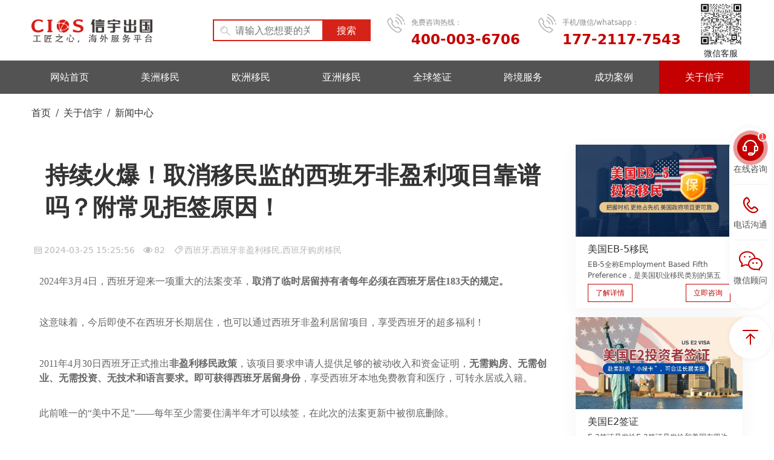

--- FILE ---
content_type: text/html; charset=utf-8
request_url: http://www.civisa.cn/news/370.html
body_size: 12317
content:
<!DOCTYPE html PUBLIC "-//W3C//DTD XHTML 1.0 Transitional//EN" "http://www.w3.org/TR/xhtml1/DTD/xhtml1-transitional.dtd">
<html xmlns="http://www.w3.org/1999/xhtml">
<head>
<meta http-equiv="Content-Type" content="text/html; charset=utf-8" />
<title>持续火爆！取消移民监的西班牙非盈利项目靠谱吗？附常见拒签原因！-美国E2,旅游签证,商务签证,公证认证服务,护照更新,中国绿卡,中国永居,投资移民,签证办理,全球签证,签证代办,外国人来华-信宇出国</title>
<meta name="keywords" content="美国E2,旅游签证,商务签证,公证认证服务,护照更新,中国绿卡,中国永居,投资移民,签证办理,全球签证,签证代办,外国人来华">
<meta name="description" content="2024年3月4日，西班牙迎来一项重大的法案变革，取消了临时居留持有者每年必须在西班牙居住183天的规定。这意味着，今后即使不在西班牙长期居住，也可以通过西班牙非盈利居留项目，享受西班牙的超多福利！2011年4月30日西班牙正式推出非盈利移民政策，该项目要求申请人提供足够的被动收入和资金证明，无需购房、无需创业、无">
<link href="/skin/style/bootstrap.css" rel="stylesheet" type="text/css" />
<link href="/skin/style/public.css" rel="stylesheet" type="text/css" />
<link href="/skin/style/news.css" rel="stylesheet" type="text/css" />
<script type="text/javascript" src="/skin/js/jquery-1.8.3.min.js"></script>
</head>
<body>
<header class="header clearfix">
  <!--head-->
  <div class="head">
    <div class="container layer">
      <div class="row">
        <div class="col-3 logo">
          <a href="/"><img src="/static/images/logo.png" alt="信宇出国"></a>
        </div>
        <div class="col-3">
          <div class="search">
            <form action="/search/"  method="get">
            <div class="search-wrap">
            <input class="keyWord" type="text" name="keyword" placeholder="请输入您想要的关键词" value="">
            </div>
            <input type="submit" class="submit sub-btn mod_search_btn" value="搜索">
            </form>
          </div>
        </div>
        <div class="col-5 phone">
          <div class="row">
            <div class="col telephone"> <span>免费咨询热线：</span>
              <p>400-003-6706</p>
            </div>
            <div class="col telephone"> <span>手机/微信/whatsapp：</span>
              <p>177-2117-7543</p>
            </div>
          </div>
        </div>
        
        
        <div class="col-1 right">
          <img class="head-er" src="/skin/images/wxkf.jpg" alt="">
          <p>微信客服</p>
        </div>
      </div>
    </div>
  </div>
  <!--nav-->
  <div class="nav">
    <div class="container">
      <ul class="navigator row">
        <li class="col ">
          <a href="/">网站首页</a></li>
          
        
        <li class="col link136 ">
          <a href="/america/">美洲移民</a>
          <div class="nav1">
          
            <div class="container">
              <ul class="row">
              
                <li class="col-5 menu">
                  <div class="sub-title">美国</div>
                  <ul class="sub-group">


                    
                    <li>
                      
                      <a href= "/america/US/29.html" class="hot">美国EB-5移民<img src="/skin/images/hot.gif"></a>
                      
                    </li>
                    
                    <li>
                      
                      <a href= "/america/US/156.html" class="hot">美国E2签证<img src="/skin/images/hot.gif"></a>
                      
                    </li>
                    

                  </ul>
                </li>
              
                <li class="col-5 menu">
                  <div class="sub-title">加拿大</div>
                  <ul class="sub-group">


                    
                    <li>
                      
                      <a href= "/america/Canada/34.html" class="hot">加拿大联邦自雇项目<img src="/skin/images/hot.gif"></a>
                      
                    </li>
                    
                    <li>
                      
                      <a href= "/america/Canada/197.html" class="hot">加拿大联邦创业移民（SUV）<img src="/skin/images/hot.gif"></a>
                      
                    </li>
                    
                    <li>
                      
                      <a href= "/america/Canada/35.html">加拿大大西洋雇主担保项目</a>
                      
                    </li>
                    

                  </ul>
                </li>
              
                <li class="col-5 menu">
                  <div class="sub-title">安提瓜</div>
                  <ul class="sub-group">


                    
                    <li>
                      
                      <a href= "/america/antigua/199.html">安提瓜投资入籍</a>
                      
                    </li>
                    

                  </ul>
                </li>
              
                <li class="col-5 menu">
                  <div class="sub-title">多米尼克</div>
                  <ul class="sub-group">


                    
                    <li>
                      
                      <a href= "/america/dominica/201.html">多米尼克投资入籍</a>
                      
                    </li>
                    

                  </ul>
                </li>
              
                <li class="col-5 menu">
                  <div class="sub-title">圣卢西亚</div>
                  <ul class="sub-group">


                    
                    <li>
                      
                      <a href= "/america/Lucia/202.html" class="hot">圣卢西亚投资入籍<img src="/skin/images/hot.gif"></a>
                      
                    </li>
                    

                  </ul>
                </li>
              
                <li class="col-5 menu">
                  <div class="sub-title">格林纳达</div>
                  <ul class="sub-group">


                    
                    <li>
                      
                      <a href= "/america/Grenada/203.html">格林纳达投资入籍</a>
                      
                    </li>
                    

                  </ul>
                </li>
                
              </ul>
              
            </div>  
             
          </div>
        </li>
        
        <li class="col link125 ">
          <a href="/european/">欧洲移民</a>
          <div class="nav1">
          
            <div class="container">
              <ul class="row">
              
                <li class="col-5 menu">
                  <div class="sub-title">希腊</div>
                  <ul class="sub-group">


                    
                    <li>
                      
                      <a href= "/european/Greece/39.html">希腊投资移民（购房）</a>
                      
                    </li>
                    

                  </ul>
                </li>
              
                <li class="col-5 menu">
                  <div class="sub-title">马耳他</div>
                  <ul class="sub-group">


                    
                    <li>
                      
                      <a href= "/european/Malta/41.html">马耳他永居项目</a>
                      
                    </li>
                    

                  </ul>
                </li>
              
                <li class="col-5 menu">
                  <div class="sub-title">西班牙</div>
                  <ul class="sub-group">


                    
                    <li>
                      
                      <a href= "/european/Spain/198.html" class="hot">西班牙购房移民<img src="/skin/images/hot.gif"></a>
                      
                    </li>
                    
                    <li>
                      
                      <a href= "/european/Spain/42.html">西班牙非盈利移民</a>
                      
                    </li>
                    

                  </ul>
                </li>
              
                <li class="col-5 menu">
                  <div class="sub-title">土耳其</div>
                  <ul class="sub-group">


                    
                    <li>
                      
                      <a href= "/european/Turkey/205.html" class="hot">土耳其投资移民<img src="/skin/images/hot.gif"></a>
                      
                    </li>
                    

                  </ul>
                </li>
                
              </ul>
              
            </div>  
             
          </div>
        </li>
        
        <li class="col link126 ">
          <a href="/asia/">亚洲移民</a>
          <div class="nav1">
          
            <div class="container">
              <ul class="row">
              
                <li class="col-5 menu">
                  <div class="sub-title">中国</div>
                  <ul class="sub-group">


                    
                    <li>
                      
                      <a href= "/Asia/China/206.html" class="hot">香港优秀人才入境计划<img src="/skin/images/hot.gif"></a>
                      
                    </li>
                    

                  </ul>
                </li>
              
                <li class="col-5 menu">
                  <div class="sub-title">新加坡</div>
                  <ul class="sub-group">


                    
                    <li>
                      
                      <a href= "/Asia/Singapore/238.html">新加坡自雇EP</a>
                      
                    </li>
                    

                  </ul>
                </li>
              
                <li class="col-5 menu">
                  <div class="sub-title">泰国</div>
                  <ul class="sub-group">


                    
                    <li>
                      
                      <a href= "/Asia/Thailand/252.html">泰国精英签证</a>
                      
                    </li>
                    

                  </ul>
                </li>
              
                <li class="col-5 menu">
                  <div class="sub-title">菲律宾</div>
                  <ul class="sub-group">


                    
                    <li>
                      
                      <a href= "/Asia/Philippines/194.html">菲律宾退休居民签证SRRV</a>
                      
                    </li>
                    

                  </ul>
                </li>
                
              </ul>
              
            </div>  
             
          </div>
        </li>
        
        
        
        <li class="col link5 ">
          <a href="/visa/">全球签证</a>
          <div class="nav1">
          
            <div class="container">
              <ul class="row">
              
                <li class="col-5 menu">
                  <div class="sub-title">美洲地区签证</div>
                  <ul class="sub-group">
                    
                    <li><a href="/visa/America/">美国</a></li>
                    
                    <li><a href="/visa/Canada/">加拿大</a></li>
                    
                    
                  </ul>
                </li>
              
                <li class="col-5 menu">
                  <div class="sub-title">欧洲地区签证</div>
                  <ul class="sub-group">
                    
                    <li><a href="/visa/France/">法国</a></li>
                    
                    <li><a href="/visa/UK/">英国</a></li>
                    
                    <li><a href="/visa/Spain/">西班牙</a></li>
                    
                    <li><a href="/visa/Greece/">希腊</a></li>
                    
                    <li><a href="/visa/Sweden/">瑞典</a></li>
                    
                    <li><a href="/visa/Switzerland/">瑞士</a></li>
                    
                    <li><a href="/visa/Turkiye/">土耳其</a></li>
                    
                    <li><a href="/visa/Italy/">意大利</a></li>
                    
                    <li><a href="/visa/Germay/">德国</a></li>
                    
                    
                  </ul>
                </li>
              
                <li class="col-5 menu">
                  <div class="sub-title">亚洲地区签证</div>
                  <ul class="sub-group">
                    
                    <li><a href="/visa/Japan/">日本</a></li>
                    
                    <li><a href="/visa/Korea/">韩国</a></li>
                    
                    <li><a href="/visa/Vietnam/">越南</a></li>
                    
                    
                  </ul>
                </li>
              
                <li class="col-5 menu">
                  <div class="sub-title">大洋洲地区签证</div>
                  <ul class="sub-group">
                    
                    <li><a href="/visa/Australia/">澳大利亚</a></li>
                    
                    <li><a href="/visa/NewZealand/">新西兰</a></li>
                    
                    
                  </ul>
                </li>
                
              </ul>
              
            </div>  
             
          </div>
        </li>
        
        <li class="col link8 ">
          <a href="/other/">跨境服务</a>
          <div class="nav1">
          
            <div class="container">
              <ul class="row">
              
                <li class="col-5 menu">
                  <div class="sub-title">护照更新</div>
                  <ul class="sub-group">
                    
                    
                    
                    <li>
                      
                      <a href= "/other/update/49.html">格林纳达护照更新</a>
                      
                    </li>
                    
                    <li>
                      
                      <a href= "/other/update/100.html">瓦努阿图护照更新</a>
                      
                    </li>
                    
                    
                  </ul>
                </li>
              
                <li class="col-5 menu">
                  <div class="sub-title">中国签证</div>
                  <ul class="sub-group">
                    
                    
                    
                    <li>
                      
                      <a href= "/other/qita/119.html">中国永久居留</a>
                      
                    </li>
                    
                    
                  </ul>
                </li>
              
                <li class="col-5 menu">
                  <div class="sub-title">认证服务</div>
                  <ul class="sub-group">
                    
                    
                    
                    <li>
                      
                      <a href= "/other/renzheng/103.html">海牙认证</a>
                      
                    </li>
                    
                    <li>
                      
                      <a href= "/other/renzheng/117.html">美国FBI无罪记录证明</a>
                      
                    </li>
                    
                    <li>
                      
                      <a href= "/other/renzheng/101.html">WES认证</a>
                      
                    </li>
                    
                    <li>
                      
                      <a href= "/other/renzheng/180.html">中国无犯罪记录证明</a>
                      
                    </li>
                    
                    <li>
                      
                      <a href= "/other/renzheng/178.html">多国无犯罪记录证明</a>
                      
                    </li>
                    
                    
                  </ul>
                </li>
                
              </ul>
              
            </div>  
             
          </div>
        </li>
        
        <li class="col link111 ">
          <a href="/case/">成功案例</a>
          <div class="nav1">
          
            <div class="container">
              <ul class="row">
                
              </ul>
              
            </div>  
             
          </div>
        </li>
        
        <li class="col link1  active">
          <a href="/aboutus/">关于信宇</a>
          <div class="nav1">
          
            <ul>
              
              <li class="col-5 menu">
                <a href="/about/">公司介绍</a>
              </li>
              
              <li class="col-5 menu">
                <a href="/news/">新闻中心</a>
              </li>
                         
            </ul>
             
          </div>
        </li>
        

      </ul>

    </div>
  </div>
</header>

<nav aria-label="breadcrumb">
  <div class="container">
  <ol class="breadcrumb">
    <li class="breadcrumb-item"><a href="/">首页</a></li><li class="breadcrumb-item"><a href="/aboutus/">关于信宇</a></li><li class="breadcrumb-item"><a href="/news/">新闻中心</a></li>
  </ol>
  </div>
</nav>



<div class="content">
<div class="container clearfix">
  <div class="row">
    <div class="col-9 content">
      <div class="news-title"> 
        <h2>持续火爆！取消移民监的西班牙非盈利项目靠谱吗？附常见拒签原因！</h2>
        <p class="meta">
        <time class="time"><i class="iconfont time"></i>2024-03-25 15:25:56</time>
        <span class="views"><i class="iconfont views"></i>82</span>
        <span class="comment"><i class="iconfont comment"></i>西班牙,西班牙非盈利移民,西班牙购房移民</span>
      </p>
      </div>
      <div class="news-content leftbox"><p style="box-sizing: border-box; margin-top: 10px; margin-bottom: 10px; padding: 0px; line-height: 1.5; font-size: 16px !important;">2024年3月4日，西班牙迎来一项重大的法案变革，<span style="box-sizing: border-box; font-weight: bolder; margin: 0px; padding: 0px;">取消了临时居留持有者每年必须在西班牙居住183天的规定。</span></p><p style="box-sizing: border-box; margin-top: 10px; margin-bottom: 10px; padding: 0px; line-height: 1.5; font-size: 16px !important;"><br style="box-sizing: border-box; padding: 0px; margin: 0px;"/></p><p style="box-sizing: border-box; margin-top: 10px; margin-bottom: 10px; padding: 0px; line-height: 1.5; font-size: 16px !important;">这意味着，今后即使不在西班牙长期居住，也可以通过西班牙非盈利居留项目，享受西班牙的超多福利！</p><p style="box-sizing: border-box; margin-top: 10px; margin-bottom: 10px; padding: 0px; line-height: 1.5; font-size: 16px !important;"><br style="box-sizing: border-box; padding: 0px; margin: 0px;"/></p><p style="box-sizing: border-box; margin-top: 10px; margin-bottom: 10px; padding: 0px; line-height: 1.5; font-size: 16px !important;">2011年4月30日西班牙正式推出<span style="box-sizing: border-box; font-weight: bolder; margin: 0px; padding: 0px;">非盈利移民政策</span>，该项目要求申请人提供足够的被动收入和资金证明，<span style="box-sizing: border-box; font-weight: bolder; margin: 0px; padding: 0px;">无需购房、无需创业、无需投资、无技术和语言要求。即可获得西班牙居留身份</span>，享受西班牙本地免费教育和医疗，可转永居或入籍。</p><p style="box-sizing: border-box; margin-top: 10px; margin-bottom: 10px; padding: 0px; line-height: 1.5; font-size: 16px !important;"><br style="box-sizing: border-box; padding: 0px; margin: 0px;"/>此前唯一的“美中不足”——每年至少需要住满半年才可以续签，在此次的法案更新中被彻底删除。</p><p style="box-sizing: border-box; margin-top: 10px; margin-bottom: 10px; padding: 0px; line-height: 1.5; font-size: 16px !important;"><br style="box-sizing: border-box; padding: 0px; margin: 0px;"/></p><p data-we-empty-p="" style="box-sizing: border-box; margin-top: 10px; margin-bottom: 10px; padding: 0px; line-height: 1.5; text-align: center; font-size: 16px !important;"><img src="https://yixiaoer-img.oss-cn-shanghai.aliyuncs.com/20240325/be940ba2-8516-40e1-90fc-ed3966be60f5.jpg" img-data="{&quot;format&quot;:&quot;jpeg&quot;,&quot;size&quot;:202761,&quot;width&quot;:978,&quot;height&quot;:897,&quot;space&quot;:&quot;srgb&quot;,&quot;channels&quot;:3,&quot;depth&quot;:&quot;uchar&quot;,&quot;density&quot;:72,&quot;chromaSubsampling&quot;:&quot;4:2:0&quot;,&quot;isProgressive&quot;:false,&quot;hasProfile&quot;:false,&quot;hasAlpha&quot;:false}" style="box-sizing: border-box; vertical-align: middle; border-style: none; padding: 0px; cursor: pointer; margin: 6px 0px !important;"/></p><p style="box-sizing: border-box; margin-top: 10px; margin-bottom: 10px; padding: 0px; line-height: 1.5; font-size: 16px !important;"><br style="box-sizing: border-box; padding: 0px; margin: 0px;"/></p><p style="box-sizing: border-box; margin-top: 10px; margin-bottom: 10px; padding: 0px; line-height: 1.5; font-size: 16px !important;">新法案公布后，西班牙非盈利搜索热度迅速上升。与欧洲其他同类移民项目比，西班牙非盈利不买房、不投资，就可以在西班牙生活、学习和居住，享受当地一流的医疗、教育资源，畅行欧洲申根29国，未来还可转永居或入籍。</p><p style="box-sizing: border-box; margin-top: 10px; margin-bottom: 10px; padding: 0px; line-height: 1.5; font-size: 16px !important;"><br style="box-sizing: border-box; padding: 0px; margin: 0px;"/></p><p style="box-sizing: border-box; margin-top: 10px; margin-bottom: 10px; padding: 0px; line-height: 1.5; text-align: center; font-size: 16px !important;"><span style="box-sizing: border-box; font-weight: bolder; margin: 0px; padding: 0px;">西班牙非盈利居留</span></p><p style="box-sizing: border-box; margin-top: 10px; margin-bottom: 10px; padding: 0px; line-height: 1.5; font-size: 16px !important;"><br style="box-sizing: border-box; padding: 0px; margin: 0px;"/></p><p data-we-empty-p="" style="box-sizing: border-box; margin-top: 10px; margin-bottom: 10px; padding: 0px; line-height: 1.5; font-size: 16px !important;"><span style="box-sizing: border-box; font-weight: bolder; margin: 0px; padding: 0px;">申请条件：</span></p><p style="box-sizing: border-box; margin-top: 10px; margin-bottom: 10px; padding: 0px; line-height: 1.5; font-size: 16px !important;"><span style="box-sizing: border-box; font-weight: bolder; margin: 0px; padding: 0px;"></span></p><ul style="list-style-type: none;" class=" list-paddingleft-2"><li><p style="box-sizing: border-box; margin-top: 10px; margin-bottom: 10px; padding: 0px; line-height: 1.5; font-size: 16px !important;"><span style="box-sizing: border-box; font-weight: bolder; margin: 0px; padding: 0px;">在西班牙拥有固定居所（购买或租赁）；&nbsp;</span></p></li><li><p style="box-sizing: border-box; margin-top: 10px; margin-bottom: 10px; padding: 0px; line-height: 1.5; font-size: 16px !important;"><span style="box-sizing: border-box; font-weight: bolder; margin: 0px; padding: 0px;">近5年无犯罪记录；&nbsp;</span></p></li><li><p style="box-sizing: border-box; margin-top: 10px; margin-bottom: 10px; padding: 0px; line-height: 1.5; font-size: 16px !important;"><span style="box-sizing: border-box; font-weight: bolder; margin: 0px; padding: 0px;">健康体检证明；&nbsp;</span></p></li><li><p style="box-sizing: border-box; margin-top: 10px; margin-bottom: 10px; padding: 0px; line-height: 1.5; font-size: 16px !important;"><span style="box-sizing: border-box; font-weight: bolder; margin: 0px; padding: 0px;">购买西班牙医疗保险；</span></p></li><li><p style="box-sizing: border-box; margin-top: 10px; margin-bottom: 10px; padding: 0px; line-height: 1.5; font-size: 16px !important;"><span style="box-sizing: border-box; font-weight: bolder; margin: 0px; padding: 0px;">有可以证明收入来源的支持材料；</span></p></li><li><p style="box-sizing: border-box; margin-top: 10px; margin-bottom: 10px; padding: 0px; line-height: 1.5; font-size: 16px !important;"><span style="box-sizing: border-box; font-weight: bolder; margin: 0px; padding: 0px;">在国内银行账户活期余额保持80-100万元；</span></p></li></ul><p style="box-sizing: border-box; margin-top: 10px; margin-bottom: 10px; padding: 0px; line-height: 1.5; font-size: 16px !important;"><br style="box-sizing: border-box; padding: 0px; margin: 0px;"/></p><p data-we-empty-p="" style="box-sizing: border-box; margin-top: 10px; margin-bottom: 10px; padding: 0px; line-height: 1.5; font-size: 16px !important;"><span style="box-sizing: border-box; font-weight: bolder; margin: 0px; padding: 0px;">项目优势：</span></p><p style="box-sizing: border-box; margin-top: 10px; margin-bottom: 10px; padding: 0px; line-height: 1.5; font-size: 16px !important;"><span style="box-sizing: border-box; font-weight: bolder; margin: 0px; padding: 0px;">● 性价比高</span></p><p style="box-sizing: border-box; margin-top: 10px; margin-bottom: 10px; padding: 0px; line-height: 1.5; font-size: 16px !important;">无需购房、无需大额投资、无需语言、无商业背景，只需证明拥有足够的经济资源来维持在西班牙的生活。</p><p style="box-sizing: border-box; margin-top: 10px; margin-bottom: 10px; padding: 0px; line-height: 1.5; font-size: 16px !important;"><br style="box-sizing: border-box; padding: 0px; margin: 0px;"/></p><p style="box-sizing: border-box; margin-top: 10px; margin-bottom: 10px; padding: 0px; line-height: 1.5; font-size: 16px !important;"><span style="box-sizing: border-box; font-weight: bolder; margin: 0px; padding: 0px;">● 无移民监</span></p><p style="box-sizing: border-box; margin-top: 10px; margin-bottom: 10px; padding: 0px; line-height: 1.5; font-size: 16px !important;">西班牙取消了非盈利移民每年必须居住183天的规定，申请人可以更灵活地安排在西班牙或其他国家的居住时间。</p><p style="box-sizing: border-box; margin-top: 10px; margin-bottom: 10px; padding: 0px; line-height: 1.5; font-size: 16px !important;"><br style="box-sizing: border-box; padding: 0px; margin: 0px;"/></p><p style="box-sizing: border-box; margin-top: 10px; margin-bottom: 10px; padding: 0px; line-height: 1.5; font-size: 16px !important;"><span style="box-sizing: border-box; font-weight: bolder; margin: 0px; padding: 0px;">● 办理快捷</span></p><p style="box-sizing: border-box; margin-top: 10px; margin-bottom: 10px; padding: 0px; line-height: 1.5; font-size: 16px !important;">办理周期快速，整个办理流程只需3-6个月。</p><p style="box-sizing: border-box; margin-top: 10px; margin-bottom: 10px; padding: 0px; line-height: 1.5; font-size: 16px !important;"><br style="box-sizing: border-box; padding: 0px; margin: 0px;"/></p><p style="box-sizing: border-box; margin-top: 10px; margin-bottom: 10px; padding: 0px; line-height: 1.5; font-size: 16px !important;"><span style="box-sizing: border-box; font-weight: bolder; margin: 0px; padding: 0px;">● 环境好 福利高</span></p><p style="box-sizing: border-box; margin-top: 10px; margin-bottom: 10px; padding: 0px; line-height: 1.5; font-size: 16px !important;">一年接近300天的大晴天，气候宜人，全年气温介于18-26度，空气质量优，获得西班牙非盈利签证的申请人可以畅游申根国家，享受医疗、养老、教育等多重福利，子女可以接受免费或低成本的公立教育，体验更优质的私校资源。</p><p style="box-sizing: border-box; margin-top: 10px; margin-bottom: 10px; padding: 0px; line-height: 1.5; font-size: 16px !important;"><br style="box-sizing: border-box; padding: 0px; margin: 0px;"/></p><p style="box-sizing: border-box; margin-top: 10px; margin-bottom: 10px; padding: 0px; line-height: 1.5; font-size: 16px !important;"><span style="box-sizing: border-box; font-weight: bolder; margin: 0px; padding: 0px;">● 通行便利</span></p><p style="box-sizing: border-box; margin-top: 10px; margin-bottom: 10px; padding: 0px; line-height: 1.5; font-size: 16px !important;">可携带家属，有了身份可自由出入29个申根国。</p><p style="box-sizing: border-box; margin-top: 10px; margin-bottom: 10px; padding: 0px; line-height: 1.5; font-size: 16px !important;"><br style="box-sizing: border-box; padding: 0px; margin: 0px;"/></p><p data-we-empty-p="" style="box-sizing: border-box; margin-top: 10px; margin-bottom: 10px; padding: 0px; line-height: 1.5; font-size: 16px !important;"><span style="box-sizing: border-box; font-weight: bolder; margin: 0px; padding: 0px;">适合人群：</span></p><p style="box-sizing: border-box; margin-top: 10px; margin-bottom: 10px; padding: 0px; line-height: 1.5; font-size: 16px !important;"><br style="box-sizing: border-box; padding: 0px; margin: 0px;"/></p><p style="box-sizing: border-box; margin-top: 10px; margin-bottom: 10px; padding: 0px; line-height: 1.5; font-size: 16px !important;"><span style="box-sizing: border-box; font-weight: bolder; margin: 0px; padding: 0px;">● 退休人士：</span>退休金可观，想找个环境更好的地方养老，西班牙医疗水平在世界前列，医护人员服务好，质量高，可享受免费私立医疗待遇。<br style="box-sizing: border-box; padding: 0px; margin: 0px;"/></p><p style="box-sizing: border-box; margin-top: 10px; margin-bottom: 10px; padding: 0px; line-height: 1.5; font-size: 16px !important;"><br style="box-sizing: border-box; padding: 0px; margin: 0px;"/></p><p style="box-sizing: border-box; margin-top: 10px; margin-bottom: 10px; padding: 0px; line-height: 1.5; font-size: 16px !important;"><span style="box-sizing: border-box; font-weight: bolder; margin: 0px; padding: 0px;">●&nbsp;陪读家长：</span>希望孩子远离应试教育压力，接受国际化教育的家长们。西班牙6-16岁孩子免费享受公立教育，百强大学众多，学费大幅低于美国同等大学。</p><p style="box-sizing: border-box; margin-top: 10px; margin-bottom: 10px; padding: 0px; line-height: 1.5; font-size: 16px !important;"><br style="box-sizing: border-box; padding: 0px; margin: 0px;"/></p><p style="box-sizing: border-box; margin-top: 10px; margin-bottom: 10px; padding: 0px; line-height: 1.5; font-size: 16px !important;"><span style="box-sizing: border-box; font-weight: bolder; margin: 0px; padding: 0px;">● 有通行需求的商旅人士：</span>长期频繁往返中欧之间的商务人士，可免签29个申根国家。</p><p style="box-sizing: border-box; margin-top: 10px; margin-bottom: 10px; padding: 0px; line-height: 1.5; font-size: 16px !important;"><br style="box-sizing: border-box; padding: 0px; margin: 0px;"/></p><p style="box-sizing: border-box; margin-top: 10px; margin-bottom: 10px; padding: 0px; line-height: 1.5; font-size: 16px !important;"><span style="box-sizing: border-box; font-weight: bolder; margin: 0px; padding: 0px;">● 想低成本移居躺平人群：</span>想换个地方躺平，有足够的躺平收入，想要简单快速移民或定居到西班牙或欧洲，追求美好生活。</p><p style="box-sizing: border-box; margin-top: 10px; margin-bottom: 10px; padding: 0px; line-height: 1.5; font-size: 16px !important;"><br style="box-sizing: border-box; padding: 0px; margin: 0px;"/></p><p data-we-empty-p="" style="box-sizing: border-box; margin-top: 10px; margin-bottom: 10px; padding: 0px; line-height: 1.5; text-align: center; font-size: 16px !important;"><span style="box-sizing: border-box; font-weight: bolder; margin: 0px; padding: 0px;">西班牙非盈利移民的拒签原因有哪些？</span></p><p data-we-empty-p="" style="box-sizing: border-box; margin-top: 10px; margin-bottom: 10px; padding: 0px; line-height: 1.5; font-size: 16px !important;"><span style="box-sizing: border-box; font-weight: bolder; margin: 0px; padding: 0px;"><br style="box-sizing: border-box; padding: 0px; margin: 0px;"/></span></p><p data-we-empty-p="" style="box-sizing: border-box; margin-top: 10px; margin-bottom: 10px; padding: 0px; line-height: 1.5; font-size: 16px !important;"><span style="box-sizing: border-box; font-weight: bolder; margin: 0px; padding: 0px;">1、未能提供具有说服力的经济证明</span></p><p style="box-sizing: border-box; margin-top: 10px; margin-bottom: 10px; padding: 0px; line-height: 1.5; font-size: 16px !important;">西班牙非盈利居留签证要求申请人提供足够且稳定的被动收入，经济证明材料又因人而异。根据申请人的资产状况，通常存款和非工资性收入两者其实是可以互补的。如果申请人未能提供其在西班牙不工作的情况下还能维持生活的经济证明，大概率会被拒签。</p><p data-we-empty-p="" style="box-sizing: border-box; margin-top: 10px; margin-bottom: 10px; padding: 0px; line-height: 1.5; font-size: 16px !important;"><br style="box-sizing: border-box; padding: 0px; margin: 0px;"/></p><p data-we-empty-p="" style="box-sizing: border-box; margin-top: 10px; margin-bottom: 10px; padding: 0px; line-height: 1.5; font-size: 16px !important;"><span style="box-sizing: border-box; font-weight: bolder; margin: 0px; padding: 0px;">2、被动收入解释不清，提供不了支持文件</span></p><p style="box-sizing: border-box; margin-top: 10px; margin-bottom: 10px; padding: 0px; line-height: 1.5; font-size: 16px !important;">西班牙非盈利居不仅需要保证材料的真实性，其被动收入亦需要有对应的支持文件来证明。比如租金收入需要提供租赁合同和匹配的租金流水（目前不强求税单，但不排除要求补充材料）。如果是卖房、父母赠予或其他资产变现，需提供相关协议 （如卖房协议、赠予协议）作为支持文件。如果无法提供这些要求的文件，也是会被拒签的。</p><p data-we-empty-p="" style="box-sizing: border-box; margin-top: 10px; margin-bottom: 10px; padding: 0px; line-height: 1.5; font-size: 16px !important;"><br style="box-sizing: border-box; padding: 0px; margin: 0px;"/></p><p data-we-empty-p="" style="box-sizing: border-box; margin-top: 10px; margin-bottom: 10px; padding: 0px; line-height: 1.5; font-size: 16px !important;"><span style="box-sizing: border-box; font-weight: bolder; margin: 0px; padding: 0px;">3、怀疑有占用公共资源的倾向</span></p><p style="box-sizing: border-box; margin-top: 10px; margin-bottom: 10px; padding: 0px; line-height: 1.5; font-size: 16px !important;">非盈利签证，顾名思义不能在西班牙从事任何盈利性活动，并且原则上也不能占用相关资源。如果签证官怀疑申请人可能有工作倾向（通常年轻的高工资收入群体），也会给予拒签处理。因此，在准备相关材料的时候，有一些雷区不能踩。</p><p data-we-empty-p="" style="box-sizing: border-box; margin-top: 10px; margin-bottom: 10px; padding: 0px; line-height: 1.5; font-size: 16px !important;"><img src="https://yixiaoer-img.oss-cn-shanghai.aliyuncs.com/20240325/31715a48-9c06-41e1-92ea-db68975f60c1.jpg" img-data="{&quot;format&quot;:&quot;jpeg&quot;,&quot;size&quot;:157937,&quot;width&quot;:1080,&quot;height&quot;:720,&quot;space&quot;:&quot;srgb&quot;,&quot;channels&quot;:3,&quot;depth&quot;:&quot;uchar&quot;,&quot;density&quot;:72,&quot;chromaSubsampling&quot;:&quot;4:2:0&quot;,&quot;isProgressive&quot;:false,&quot;hasProfile&quot;:false,&quot;hasAlpha&quot;:false}" style="box-sizing: border-box; vertical-align: middle; border-style: none; padding: 0px; cursor: pointer; margin: 6px 0px !important;"/></p><p data-we-empty-p="" style="box-sizing: border-box; margin-top: 10px; margin-bottom: 10px; padding: 0px; line-height: 1.5; font-size: 16px !important;"><span style="box-sizing: border-box; font-weight: bolder; margin: 0px; padding: 0px;">4、<span style="box-sizing: border-box; font-weight: bolder; margin: 0px; padding: 0px;">有犯罪记录</span></span></p><p style="box-sizing: border-box; margin-top: 10px; margin-bottom: 10px; padding: 0px; line-height: 1.5; font-size: 16px !important;">西班牙非盈利居留签证还需要提供无犯罪证明，如果隐瞒违法记录，尤其是涉及到欺诈或不诚实行为的记录，拒签就是板上钉钉的事。</p><p style="box-sizing: border-box; margin-top: 10px; margin-bottom: 10px; padding: 0px; line-height: 1.5; font-size: 16px !important;"><br style="box-sizing: border-box; padding: 0px; margin: 0px;"/></p><p data-we-empty-p="" style="box-sizing: border-box; margin-top: 10px; margin-bottom: 10px; padding: 0px; line-height: 1.5; font-size: 16px !important;"><span style="box-sizing: border-box; font-weight: bolder; margin: 0px; padding: 0px;">5、<span style="box-sizing: border-box; font-weight: bolder; margin: 0px; padding: 0px;">不能到西班牙居住</span></span></p><p style="box-sizing: border-box; margin-top: 10px; margin-bottom: 10px; padding: 0px; line-height: 1.5; font-size: 16px !important;">这一点可以用房屋租赁合同来表示，申请非盈利时可以提供一份一年期租赁合同，这份合同需真实有效，因为大多数时候使馆会要求房东配合调查。</p><p style="box-sizing: border-box; margin-top: 10px; margin-bottom: 10px; padding: 0px; line-height: 1.5; font-size: 16px !important;"><br style="box-sizing: border-box; padding: 0px; margin: 0px;"/></p><p data-we-empty-p="" style="box-sizing: border-box; margin-top: 10px; margin-bottom: 10px; padding: 0px; line-height: 1.5; font-size: 16px !important;"><span style="box-sizing: border-box; font-weight: bolder; margin: 0px; padding: 0px;">6、<span style="box-sizing: border-box; font-weight: bolder; margin: 0px; padding: 0px;">未能提供在读证明</span></span></p><p style="box-sizing: border-box; margin-top: 10px; margin-bottom: 10px; padding: 0px; line-height: 1.5; font-size: 16px !important;">非盈利可以带18周岁以下未成年子女，法案要求提供在读证明。在递交申请材料前，务必把孩子的学校Offer拿到手。</p><p style="box-sizing: border-box; margin-top: 10px; margin-bottom: 10px; padding: 0px; line-height: 1.5; font-size: 16px !important;"><br style="box-sizing: border-box; padding: 0px; margin: 0px;"/></p><p style="box-sizing: border-box; margin-top: 10px; margin-bottom: 10px; padding: 0px; line-height: 1.5; text-align: center; font-size: 16px !important;"><span style="box-sizing: border-box; font-weight: bolder; margin: 0px; padding: 0px;">那么，如果将来想转西班牙永久居留有居住要求吗？</span></p><p style="box-sizing: border-box; margin-top: 10px; margin-bottom: 10px; padding: 0px; line-height: 1.5; font-size: 16px !important;"><br style="box-sizing: border-box; padding: 0px; margin: 0px;"/></p><p style="box-sizing: border-box; margin-top: 10px; margin-bottom: 10px; padding: 0px; line-height: 1.5; font-size: 16px !important;">根据西班牙《外国人法规》的规定，<span style="box-sizing: border-box; font-weight: bolder; margin: 0px; padding: 0px;">在西班牙持续连续5年，并且要达到在西班牙合法居住4年零2个月的标准，才能申请西班牙永久居留权。</span>此外，即使获得西班牙长期居留权（永居），也不能无限制地离境，需要遵守不能离开欧盟成员国超过12个月的规定。也就是说，持有长期居留权的中国公民可以自由前往德国和法国等欧盟国家，但如果回国探亲或前往非欧盟国家，如澳洲，加拿大等旅游，则一次离境时间不得超过12个月。</p><p style="box-sizing: border-box; margin-top: 10px; margin-bottom: 10px; padding: 0px; line-height: 1.5; font-size: 16px !important;"><br style="box-sizing: border-box; padding: 0px; margin: 0px;"/></p><p style="box-sizing: border-box; margin-top: 10px; margin-bottom: 10px; padding: 0px; line-height: 1.5; font-size: 16px !important;">目前，市场上对这个项目的政策解读众说纷纭，虽然申请要求简单，但是申请人还是需要找专业的移民顾问对个人和全家情况进行细致分析才可提高获批成功率。</p><p style="box-sizing: border-box; margin-top: 10px; margin-bottom: 10px; padding: 0px; line-height: 1.5; font-size: 16px !important;"><br style="box-sizing: border-box; padding: 0px; margin: 0px;"/></p><p style="box-sizing: border-box; margin-top: 10px; margin-bottom: 10px; padding: 0px; line-height: 1.5; font-size: 16px !important;">西班牙政府推出这个项目的初衷是鼓励全球各地的人来西班牙生活消费，刺激当地经济。持西班牙非盈利签证不可以在西班牙工作，对家庭经济实力的要求不低。</p><p style="box-sizing: border-box; margin-top: 10px; margin-bottom: 10px; padding: 0px; line-height: 1.5; font-size: 16px !important;"><br style="box-sizing: border-box; padding: 0px; margin: 0px;"/></p><p style="box-sizing: border-box; margin-top: 10px; margin-bottom: 10px; padding: 0px; line-height: 1.5; font-size: 16px !important;">不工作的前提下，每个月能够有足够收入保障全家在西班牙的生活，所以有足额的存款非常重要。因此会要求申请人提供存款和被动收入，两者缺一不可。</p><p style="box-sizing: border-box; margin-top: 10px; margin-bottom: 10px; padding: 0px; line-height: 1.5; font-size: 16px !important;"><br style="box-sizing: border-box; padding: 0px; margin: 0px;"/></p><p style="box-sizing: border-box; margin-top: 10px; margin-bottom: 10px; padding: 0px; line-height: 1.5; font-size: 16px !important;"><span style="box-sizing: border-box; font-weight: bolder; margin: 0px; padding: 0px;">其中，被动收入是指房租、股东分红、退休金和理财收益等。</span>如果申请人未能提供其在西班牙不工作也能维持生活的经济证明并解释清楚这些收入的来源，都有可能被拒签。</p><p style="box-sizing: border-box; margin-top: 10px; margin-bottom: 10px; padding: 0px; line-height: 1.5; font-size: 16px !important;"><br style="box-sizing: border-box; padding: 0px; margin: 0px;"/></p><p style="box-sizing: border-box; margin-top: 10px; margin-bottom: 10px; padding: 0px; line-height: 1.5; font-size: 16px !important;">当然，想要轻松撬动西班牙这个欧盟大国身份，不止非盈利签证一个选择，&nbsp;<span style="box-sizing: border-box; font-weight: bolder; margin: 0px; padding: 0px;">西班牙购房移民</span>也是一个不错的选择！买房获取西班牙居留，在实现资产配置的同时，轻松拿身份，全家享受高福利，可谓是一举多得。</p><p style="box-sizing: border-box; margin-top: 10px; margin-bottom: 10px; padding: 0px; line-height: 1.5; font-size: 16px !important;"><br style="box-sizing: border-box; padding: 0px; margin: 0px;"/></p><p style="box-sizing: border-box; margin-top: 10px; margin-bottom: 10px; padding: 0px; line-height: 1.5; font-size: 16px !important;">在西班牙当地购买一处或多处<span style="box-sizing: border-box; font-weight: bolder; margin: 0px; padding: 0px;">总价50万欧元以上的房产</span>，便可轻松实现三代移民。几乎没有居住要求，申请人只需在每次续签时全家登陆西班牙即可。</p><p style="box-sizing: border-box; margin-top: 10px; margin-bottom: 10px; padding: 0px; line-height: 1.5; font-size: 16px !important;"><br style="box-sizing: border-box; padding: 0px; margin: 0px;"/></p><p style="box-sizing: border-box; margin-top: 10px; margin-bottom: 10px; padding: 0px; line-height: 1.5; font-size: 16px !important;">与非盈利签证不同，西班牙买房移民则允许申请人在西班牙工作或经商，申请人也可以继续在国内工作、居住，所购买的房产用于出租。</p><p style="box-sizing: border-box; margin-top: 10px; margin-bottom: 10px; padding: 0px; line-height: 1.5; font-size: 16px !important;"><br style="box-sizing: border-box; padding: 0px; margin: 0px;"/></p><p style="box-sizing: border-box; margin-top: 10px; margin-bottom: 10px; padding: 0px; line-height: 1.5; font-size: 16px !important;"><span style="box-sizing: border-box; font-weight: bolder; margin: 0px; padding: 0px;">居留期限二者不同：</span></p><p style="box-sizing: border-box; margin-top: 10px; margin-bottom: 10px; padding: 0px; line-height: 1.5; font-size: 16px !important;"><br style="box-sizing: border-box; padding: 0px; margin: 0px;"/></p><ul style="list-style-type: none;" class=" list-paddingleft-2"><li><p style="box-sizing: border-box; margin-top: 10px; margin-bottom: 10px; padding: 0px; line-height: 1.5; font-size: 16px !important;">西班牙非盈利签证的居留期限为1+2+2+……模式。</p></li><li><p style="box-sizing: border-box; margin-top: 10px; margin-bottom: 10px; padding: 0px; line-height: 1.5; font-size: 16px !important;">西班牙投资移民的居留期限则是1+3+5+5+……模式。</p></li></ul><p style="box-sizing: border-box; margin-top: 10px; margin-bottom: 10px; padding: 0px; line-height: 1.5; font-size: 16px !important;"><br style="box-sizing: border-box; padding: 0px; margin: 0px;"/></p><p style="box-sizing: border-box; margin-top: 10px; margin-bottom: 10px; padding: 0px; line-height: 1.5; font-size: 16px !important;">想轻松撬动西班牙移民身份，无论是选择购房移民项目，还是选择非盈利签证，都要结合自己和全家的情况，适合的才是最好的。</p><p style="box-sizing: border-box; margin-top: 10px; margin-bottom: 10px; padding: 0px; line-height: 1.5; font-size: 16px !important;"><br style="box-sizing: border-box; padding: 0px; margin: 0px;"/></p><p data-we-empty-p="" style="box-sizing: border-box; margin-top: 10px; margin-bottom: 10px; padding: 0px; line-height: 1.5; text-align: center; font-size: 16px !important;"><span style="box-sizing: border-box; font-weight: bolder; margin: 0px; padding: 0px;">西班牙购房移民</span></p><p data-we-empty-p="" style="box-sizing: border-box; margin-top: 10px; margin-bottom: 10px; padding: 0px; line-height: 1.5; text-align: center; font-size: 16px !important;"><span style="box-sizing: border-box; font-weight: bolder; margin: 0px; padding: 0px;"><br style="box-sizing: border-box; padding: 0px; margin: 0px;"/></span></p><p style="box-sizing: border-box; margin-top: 10px; margin-bottom: 10px; padding: 0px; line-height: 1.5; font-size: 16px !important;"><span style="box-sizing: border-box; font-weight: bolder; margin: 0px; padding: 0px;">申请条件</span></p><p style="box-sizing: border-box; margin-top: 10px; margin-bottom: 10px; padding: 0px; line-height: 1.5; font-size: 16px !important;"><br style="box-sizing: border-box; padding: 0px; margin: 0px;"/></p><p style="box-sizing: border-box; margin-top: 10px; margin-bottom: 10px; padding: 0px; line-height: 1.5; font-size: 16px !important;">1、主申请人：18周岁以上、无犯罪记录。</p><p style="box-sizing: border-box; margin-top: 10px; margin-bottom: 10px; padding: 0px; line-height: 1.5; font-size: 16px !important;">2、附属申请人：主申请人配偶及18岁以下子女。</p><p style="box-sizing: border-box; margin-top: 10px; margin-bottom: 10px; padding: 0px; line-height: 1.5; font-size: 16px !important;">3、要求申请人身体健康、无犯罪记录、购买西班牙当地私人医疗保险。</p><p style="box-sizing: border-box; margin-top: 10px; margin-bottom: 10px; padding: 0px; line-height: 1.5; font-size: 16px !important;">4、主申请人购买50万欧元以上的房产可获得西班牙居留权，没有地产类型的限制，可以购买多套房产，房产可以自住或出租。</p><p data-we-empty-p="" style="box-sizing: border-box; margin-top: 10px; margin-bottom: 10px; padding: 0px; line-height: 1.5; font-size: 16px !important;"><br style="box-sizing: border-box; padding: 0px; margin: 0px;"/><span style="box-sizing: border-box; font-weight: bolder; margin: 0px; padding: 0px;">项目优势</span></p><p style="box-sizing: border-box; margin-top: 10px; margin-bottom: 10px; padding: 0px; line-height: 1.5; font-size: 16px !important;">1、欧洲大国，产业结构完善，经济实力较强，且接受移民者在当地就业。</p><p style="box-sizing: border-box; margin-top: 10px; margin-bottom: 10px; padding: 0px; line-height: 1.5; font-size: 16px !important;">2、西班牙是欧美高净值人士齐聚的文化中心，大量的贵族学校齐聚当地，孩子可以通过当地名校直通欧美。</p><p style="box-sizing: border-box; margin-top: 10px; margin-bottom: 10px; padding: 0px; line-height: 1.5; font-size: 16px !important;">3、西班牙经济版图在南美洲，目前随着制造业转移，未来世界第三大语种会有更广泛的应用。</p><p style="box-sizing: border-box; margin-top: 10px; margin-bottom: 10px; padding: 0px; line-height: 1.5; font-size: 16px !important;">4、西班牙医疗位于全球前沿、西班牙未来房产可以在拿到永居后出售。</p><p style="box-sizing: border-box; margin-top: 10px; margin-bottom: 10px; padding: 0px; line-height: 1.5; font-size: 16px !important;"><br style="box-sizing: border-box; padding: 0px; margin: 0px; color: rgba(0, 0, 0, 0.65); font-family: -apple-system, BlinkMacSystemFont, &quot;Segoe UI&quot;, &quot;PingFang SC&quot;, &quot;Hiragino Sans GB&quot;, &quot;Microsoft YaHei&quot;, &quot;Helvetica Neue&quot;, Helvetica, Arial, sans-serif, &quot;Apple Color Emoji&quot;, &quot;Segoe UI Emoji&quot;, &quot;Segoe UI Symbol&quot;; text-wrap: wrap; background-color: rgb(255, 255, 255);"/></p><p><br/></p></div>
    </div>
    <div class="col-3">
      <div class="rightbox">
        <div class="rightproject">
          <ul class="project-lists">
            
            <li>
              <div class="box">
                <a class="box-image" href="/america/US/29.html" title="美国EB-5移民">
                  <img src="/static/upload/image/20240221/1708503356507102.png" alt="美国EB-5移民" title="美国EB-5移民">
                </a>  
                <div class="box-content">
                  <h3> <a href="/america/US/29.html" title="美国EB-5移民">美国EB-5移民 </a> </h3>
                  <p>EB-5全称Employment Based Fifth Preference，是美国职业移民类别的第五类。 1993年，美国在 EB-5 移民法规中特别增设了“区域中心”移民方案 , 符合资格的投资者投资50万美金到美国当地企业，为当地直接或间接创造十个就业机会，即可获得绿卡身份。此移民方案是为了通过外国投资者的投资，刺激美国本土的经济发展，以及创造就业机会。</p>
                  <div class="box-operations">
                    <a class="box-consult" href="/america/US/29.html" target="_blank" title="美国EB-5移民"> <span>了解详情</span> </a>
                    <a class="box-consult" onclick="hz6d_is_exist('setIsinvited()%3Bwindow.open(#liyc#https%3A%2F%2Fwww4.53kf.com%2FwebCompany.php%3Fkf_sign%3DDM2NjMTcwNkxMTEzNjk2NDI4NDY0MDAyNzI1Njk0NTE%3D%26arg%3D10569451%26style%3D1%26language%3Dcn%26charset%3DGBK%26kflist%3Doff%26kf%3D%26zdkf_type%3D1%26lnk_overflow%3D0%26callback_id6ds%3D%26referer%3Dhttps%253A%252F%252Fwww.civisa.cn%252F%26keyword%3D%26tfrom%3D1%26tpl%3Dcrystal_blue%26uid%3De4b8c3cfaedbd3b6c47c16dd7b5bba4c%26is_group%3D%26is_group%3D#liyc#%2C%20#liyc#_blank#liyc#%2C%20#liyc#height%3D600%2Cwidth%3D800%2Ctop%3D240%2Cleft%3D560%2Cstatus%3Dyes%2Ctoolbar%3Dno%2Cmenubar%3Dno%2Cresizable%3Dyes%2Cscrollbars%3Dno%2Clocation%3Dno%2Ctitlebar%3Dno#liyc#)');" target="_blank" title="移民咨询"> <span>立即咨询</span> </a>
                  </div>
                </div>
              </div>
            </li>
            
            <li>
              <div class="box">
                <a class="box-image" href="/america/US/156.html" title="美国E2签证">
                  <img src="/static/upload/image/20240203/1706942569442493.jpg" alt="美国E2签证" title="美国E2签证">
                </a>  
                <div class="box-content">
                  <h3> <a href="/america/US/156.html" title="美国E2签证">美国E2签证 </a> </h3>
                  <p>E-2签证是发给E-2签证是发给和美国有双边投资条约的国民的长期居留签证；投资人及家属拥有永久居民的所有权力，合法长期在美国工作，生活以及学习；E-2签证有效期限为5年，每次最长停留2年，能永久续签。和美国有双边投资条约的国民的长期居留E-2签证是发给和美国有双边投资条约的国民的长期居留签证；投资人及家属拥有永久</p>
                  <div class="box-operations">
                    <a class="box-consult" href="/america/US/156.html" target="_blank" title="美国E2签证"> <span>了解详情</span> </a>
                    <a class="box-consult" onclick="hz6d_is_exist('setIsinvited()%3Bwindow.open(#liyc#https%3A%2F%2Fwww4.53kf.com%2FwebCompany.php%3Fkf_sign%3DDM2NjMTcwNkxMTEzNjk2NDI4NDY0MDAyNzI1Njk0NTE%3D%26arg%3D10569451%26style%3D1%26language%3Dcn%26charset%3DGBK%26kflist%3Doff%26kf%3D%26zdkf_type%3D1%26lnk_overflow%3D0%26callback_id6ds%3D%26referer%3Dhttps%253A%252F%252Fwww.civisa.cn%252F%26keyword%3D%26tfrom%3D1%26tpl%3Dcrystal_blue%26uid%3De4b8c3cfaedbd3b6c47c16dd7b5bba4c%26is_group%3D%26is_group%3D#liyc#%2C%20#liyc#_blank#liyc#%2C%20#liyc#height%3D600%2Cwidth%3D800%2Ctop%3D240%2Cleft%3D560%2Cstatus%3Dyes%2Ctoolbar%3Dno%2Cmenubar%3Dno%2Cresizable%3Dyes%2Cscrollbars%3Dno%2Clocation%3Dno%2Ctitlebar%3Dno#liyc#)');" target="_blank" title="移民咨询"> <span>立即咨询</span> </a>
                  </div>
                </div>
              </div>
            </li>
            
          </ul>
        
        
        </div>
        <div id="rightView" class="rightViewClass"><form action="/message/"  method="post">
          <div class="rightViewItem blueBookItem">
            <div class="rigthtitle">信宇出国项目咨询</div>
            <div class="order-panel">
              <div class="phone-panel">
                <div class="name-input"><input name="contacts" type="text" placeholder="请输入姓名"> </div>
                <div class="phone-input flex flex-start"><span  class="code-label">+86</span><input name="mobile" type="number" placeholder="请输入手机号" oninput="if(value.length > 11)value = value.slice(0, 11)" style="color: rgb(153, 153, 153);"></div>
                <div class="checkcode-input">
<!--    验证码：<input type="text" name="checkcode" ><img   title="点击刷新"  src="/core/code.php" onclick="this.src='/core/code.php?'+Math.round(Math.random()*10);" /></div>  -->
                <p class="input-error"><!----></p> 
                <button type="submit" class="order-button">立即预约</button>
              </div>
              <div class="order-sub">
                * 资深专家会在24小时内联系您，为您提供1V1咨询
                服务；我们承诺绝不会泄露您的个人信息。
              </div>
              <div class="order-footer"><img src="/skin/images/wxkf.jpg" class="qrcode"> <p >扫一扫添加微信顾问</p></div>
            </div>
          </div></form>
        </div>
      </div>
    </div>
  </div>
</div>
</div>

<!-- 底部 -->
<footer>
  <div class="container row clearfix">
    <div class="col-3 footer-info">
      <div class="footer-logo"><img src="/skin/images/footerlogo.png" alt="civisa.cn"></div>
      <div class="text">
        <p class="footer-contact-title">咨询热线</p>
        <a href="tel:400-003-6706" class="data_collect" data-title="咨询热线">
          <p class="footer-contact-400">400-003-6706</p>
        </a>
      </div>
      <div class="text">
        <p class="footer-contact-title">手机/微信/whatsapp</p>
        <a href="tel:400-003-6706" class="data_collect" data-title="联系邮箱">
          <p class="footer-contact-w">177-2117-7543</p>
        </a>
      </div>
      <div class="text">
        <p class="footer-contact-title">联系邮箱</p>
        <a href="tel:400-003-6706" class="data_collect" data-title="联系邮箱">
          <p class="footer-contact-email">info@civisa.cn</p>
        </a>
      </div>
    </div>
<div class="col-6"> 
<div class="row">
    <div class="col-5 footer-case">
      <div class="menubox fl">
        <div class="bt">热门项目</div>
        <div class="nav_a">
          
          <a href="/america/US/29.html" title="美国EB-5移民">美国EB-5移民</a>
          
          <a href="/america/US/156.html" title="美国E2签证">美国E2签证</a>
          
          <a href="/america/Canada/34.html" title="加拿大联邦自雇项目">加拿大联邦自雇项目</a>
          
          <a href="/european/Malta/41.html" title="马耳他永居项目">马耳他永居项目</a>
          
          <a href="/Asia/Singapore/238.html" title="新加坡自雇EP">新加坡自雇EP</a>
          
          <a href="/Asia/China/206.html" title="香港优秀人才入境计划">香港优秀人才入境计划</a>
          
          <a href="/european/Spain/198.html" title="西班牙购房移民">西班牙购房移民</a>
          
        </div>
      </div>
    </div> 
    <div class="col-7 footer-menu">
      <div class="row">
      
        <div class="col-6">
          <div class="menubox">
            <div class="bt">全球签证</div>
            <div class="nav_a">
              
              <a href="/visa/AM/" title="美洲地区签证">美洲地区签证</a>
              
              <a href="/visa/EU/" title="欧洲地区签证">欧洲地区签证</a>
              
              <a href="/visa/AS/" title="亚洲地区签证">亚洲地区签证</a>
              
              <a href="/visa/OA/" title="大洋洲地区签证">大洋洲地区签证</a>
              
            </div>
          </div>
        </div>
      
        <div class="col-6">
          <div class="menubox">
            <div class="bt">跨境服务</div>
            <div class="nav_a">
              
              <a href="/other/update/" title="护照更新">护照更新</a>
              
              <a href="/other/qita/" title="中国签证">中国签证</a>
              
              <a href="/other/renzheng/" title="认证服务">认证服务</a>
              
            </div>
          </div>
        </div>
      
      </div>
    </div>
</div>    
</div>    
    
    <div class="col-3 footer-share">
      <div class="text">
        <div class="footer-contact-title">信宇出国分公司</div>
        <p>上海 香港 <br/>休斯顿 温哥华</p>
        <div class="clearfix list_sh fl">
          <img class="footer-share-er" src="/skin/images/wxkf.jpg" alt="">
          <b>微信客服</b>
        </div>
        <div class="clearfix list_sh fl">
          <img class="footer-share-er" src="/skin/images/wxer.jpg" alt="">
          <b>微信公众号</b>
        </div>
      </div>
    </div>
  </div>
  <div class="footer-cr" >
    <p>© 2024  civisa.cn</p><p><a href="https://beian.miit.gov.cn" rel="nofollow" target="_blank">沪ICP备2022000301号</a></p>
  </div>

</footer>
  <!-- QQ代码 开始 -->

  <div class="fixedgt" style="display: block;">
    <div class="item fz_advisory rtf_z udesk_im" id="udesk_zxzx">
      <div onclick="hz6d_is_exist('setIsinvited()%3Bwindow.open(#liyc#https%3A%2F%2Fwww4.53kf.com%2FwebCompany.php%3Fkf_sign%3DDM2NjMTcwNkxMTEzNjk2NDI4NDY0MDAyNzI1Njk0NTE%3D%26arg%3D10569451%26style%3D1%26language%3Dcn%26charset%3DGBK%26kflist%3Doff%26kf%3D%26zdkf_type%3D1%26lnk_overflow%3D0%26callback_id6ds%3D%26referer%3Dhttps%253A%252F%252Fwww.civisa.cn%252F%26keyword%3D%26tfrom%3D1%26tpl%3Dcrystal_blue%26uid%3De4b8c3cfaedbd3b6c47c16dd7b5bba4c%26is_group%3D%26is_group%3D#liyc#%2C%20#liyc#_blank#liyc#%2C%20#liyc#height%3D600%2Cwidth%3D800%2Ctop%3D240%2Cleft%3D560%2Cstatus%3Dyes%2Ctoolbar%3Dno%2Cmenubar%3Dno%2Cresizable%3Dyes%2Cscrollbars%3Dno%2Clocation%3Dno%2Ctitlebar%3Dno#liyc#)');" rel="nofollow"  class="fz_li">
        <div class="fz_icon">
            <i class="iconfont service"></i>
        </div>
        <div class="tit">在线咨询</div>
      </div>
    </div>
    <div class="item fz_fan">
      <div class="fz_li">
        <div class="fz_icon">
          <i class="iconfont phone"></i>
        </div>
        <div class="tit">电话沟通</div>
      </div>
      <div class="hover1">
        <div class="link">
          <div class="fz_t">售前咨询</div>
          <div class="tel">400-003-6706</div>
        </div>
      </div>
    </div>
    <div class="item fz_fan">
      <div class="fz_li" >
        <div class="fz_icon">
          <i class="iconfont weixin"></i>
        </div>
        <div class="tit">微信顾问</div>
      </div>
      <div class="hover1">
        <div class="link">
          <div class="fz_t"><img class="footer-share-er" src="/skin/images/wxkf.jpg" alt=""></div>
        </div>
      </div>
    </div>
    <div class="item fz_top" >
      <div class="fz_li">
        <div class="fz_icon">
            <i class="iconfont top"></i>
        </div>
      </div>
    </div>
  </div>
<script>(function() {var _53code = document.createElement("script");_53code.src = "https://tb.53kf.com/code/code/119579d686e3d79cb7aaefd163676a019/1";var s = document.getElementsByTagName("script")[0]; s.parentNode.insertBefore(_53code, s);})();</script>
<script src="/skin/js/public.js"></script>
<script src="/skin/js/news.js"></script>
<script src='/Spider/?url=/news/370.html' async='async'></script>
<script src='/?p=/Do/visits/id/370' async='async'></script>
</body>
</html>

--- FILE ---
content_type: text/css
request_url: http://www.civisa.cn/skin/style/public.css
body_size: 11986
content:
@font-face {
  font-family: "iconfont"; /* Project id 4327709 */
  src: url('/skin/fonts/iconfont.eot?t=1700402496451'); /* IE9 */
  src: url('/skin/fonts/iconfont.eot?t=1700402496451#iefix') format('embedded-opentype'), /* IE6-IE8 */
       url('[data-uri]') format('woff2'),

       url('/skin/fonts/iconfont.woff?t=1700402496451') format('woff'),
       url('/skin/fonts/iconfont.ttf?t=1700402496451') format('truetype'),
       url('/skin/fonts/iconfont.svg?t=1700402496451#iconfont') format('svg');
}
.iconfont {
  font-family: "iconfont" !important;
  font-size: 16px;
  font-style: normal;
  -webkit-font-smoothing: antialiased;
  -moz-osx-font-smoothing: grayscale;
}
:root {
    --main-dark-color: #535353; 
    --main-light-color: #f56c6c; 
    --main-colour-color:#c40000;
    --main-light-colour-color:#d09f4c;
}
input:focus {
    outline: 0px solid green;
}
ol, ul {
  list-style: none;
  margin: 0;
  padding: 0;
}
a {
  text-decoration: none;
  color: #333;
  font-size: 16px;
}
a:hover {
  text-decoration: none;
}
.ctitle {
  margin-bottom: 40px;
}
.ctitle h2 {
  font-size: 28px;
  font-weight: normal;
  position: relative;
  z-index: 2;
  line-height: 28px;
}
.ctitle h2 b {
  font-weight: bold;
  color: var(--main-colour-color);
}
.ctitle span {
  display: block;
  font-weight: bold;
  font-size: 48px;
  opacity: .1;
  z-index: 1;
  margin-top: -25px;
  text-transform: uppercase;
  line-height: 48px;
  font-family: 'Georgia';
  letter-spacing: 5px;
}
.ctitle p {
  font-size: 14px;
  line-height: 18px;
  opacity: .5;
  margin-top: 20px;
  /*padding: 0 25%;*/
}
.ltitle{
    display: flex;
    align-items: center;
}
.ltitle h2, .ltitle h3{
    font-size: 24px;
    font-weight: normal;
}
.ltitle h2 b{
    color: var(--main-colour-color);
}
.ltitle span{
    display: block;
    width: 6px;
    height: 6px;
    border-radius: 50%;
    background: var(--main-light-color);
    margin:0 10px;
}
.ltitle p{
    font-size: 16px;
    color: var(--main-light-color);
    text-transform:uppercase;
}
.white {color:#fff;}
section {padding:90px 0;}
.content nav {padding: 30px 0}

header.header {height: 155px;}
header.header .head .logo img {margin-top:32px;width:200px}

header.header .head {height: 100px}
.container {
  width: 1200px;
  margin: 0 auto;
}

header.header .search {
  position: relative;
  margin: 32px 0 0 0px;
  height: 40px;
  width: 261px;
  z-index: 105;
}
header.header .search .search-wrap {
  height: 36px;
  border: 2px solid rgb(214,35,24);
  background: #FFF !important;
}
header.header .search .keyWord {
  color: #909090;
  float: left;
  height: 30px;
  line-height: 30px;
  overflow: hidden;
  padding: 0;
  width: 158px;
  text-indent: 35px;
  background: none;
  border: none;
  background: url(/skin/images/searchbg.gif) rgba(0, 0, 0, 0) no-repeat 10px 7px;
  margin-top: 2px;
  background-color: #FFF;
}
header.header .search .sub-btn {
  border: 0;
  cursor: pointer;
  height: 36px;
  line-height: 36px;
  overflow: hidden;
  width: 80px;
  position: absolute;
  top: 0;
  right: 0;
  font-family: "微软雅黑";
  font-size: 16px;
  color: #FFF;
  transition: all .2s ease-in-out;
  background: rgb(214,35,24);
}

header.header .telephone {
  float: right;
  font-size: 12px;
  color: #8b8b8b;
  background: url(/skin/images/tp7.png) no-repeat left center;
  background-size: 30px;
  padding-left: 40px;
  padding-top: 28px;
}
header.header .telephone p{
    font-size: 23px;
    line-height: 23px;
    margin-top:8px;
    font-weight: bold;
    /*background:-webkit-linear-gradient(left,#dd1721,#003670);*/
    -webkit-background-clip: text;
    background-clip: text;
    -webkit-text-fill-color: var(--main-colour-color);
}
header.header .telephone{
    -webkit-animation: telephone 2s 4s ease infinite both;
    -moz-animation: telephone 2s 4s ease infinite both;
    animation: telephone 2s 4s ease infinite both;
}
header.header .head-er {
  height:80px;
}
header.header .right {
  text-align: right;
}
header.header .right p {
  margin-right: 8px;
  line-height: 16px;
  font-size: 14px;
}
/*
@-webkit-keyframes telephone{
    0%{-webkit-transform:scale(1)}
    5%,10%{-webkit-transform:scale(0.9) rotate(-3deg)}
    15%,25%,35%,45%{-webkit-transform:scale(1.1) rotate(3deg)}
    20%,30%,40%{-webkit-transform:scale(1.1) rotate(-3deg)}
    50%{-webkit-transform:scale(1) rotate(0)}
    100%{-webkit-transform:scale(1) rotate(0)}
}
@-moz-keyframes telephone{
    0%{-webkit-transform:scale(1)}
    5%,10%{-webkit-transform:scale(0.9) rotate(-3deg)}
    15%,25%,35%,45%{-webkit-transform:scale(1.1) rotate(3deg)}
    20%,30%,40%{-webkit-transform:scale(1.1) rotate(-3deg)}
    50%{-webkit-transform:scale(1) rotate(0)}
    100%{-webkit-transform:scale(1) rotate(0)}
}
@keyframes telephone{
    0%{-webkit-transform:scale(1)}
    5%,10%{-webkit-transform:scale(0.9) rotate(-3deg)}
    15%,25%,35%,45%{-webkit-transform:scale(1.1) rotate(3deg)}
    20%,30%,40%{-webkit-transform:scale(1.1) rotate(-3deg)}
    50%{-webkit-transform:scale(1) rotate(0)}
    100%{-webkit-transform:scale(1) rotate(0)}
}
*/

.nav {
  /*border-bottom: 2px solid #c40000;*/
  height: 55px;
  width: 100%;
  background: var(--main-dark-color);
}

.navigator > li {
}
.navigator > li.active {
    background: var(--main-colour-color);
}
.navigator > li:hover {
    /*background: #c40000;*/
}
.navigator > li > a {
    display: block;
    line-height:55px;
    text-align:center;
    color: #ffffff;
}
.navigator > li:hover > a {
    color: var(--main-colour-color);
}
.navigator > li.active > a {
    color: #ffffff;
}
.navigator .nav1 {
  position: absolute;
  background-color: #fff;
  width:100%;
  left:0;
  z-index: 100;
  visibility: hidden;
  box-shadow: 0 4px 12px rgb(0 0 0 / 5%);
}
.navigator > li:hover .nav1 {
    visibility: visible;
}
.navigator .nav1 li.menu {
    width: 20%;
    padding: 0 30px;
    border-left: 1px solid #eaeaea;;
    margin: 25px 0;
    border-bottom: none;
}
.navigator .nav1 li .sub-title{
    font-size: 20px;
    line-height: 22px;
    padding: 0;
}
.navigator .nav1 li:hover .sub-title{
    color: var(--main-light-color);
}
.navigator .nav1 li .sub-group {
  margin: 20px 0 0 0;
}



.navigator .nav1 li .sub-group li a {
    display: block;
    line-height: 15px;
    margin-top: 18px;
    font-size: 15px;
}
.navigator .nav1 li .sub-group li a.hot {
  color: var(--main-light-color);
} 
.navigator li ul a:hover {
    color: var(--main-light-color);;
}

.navigator li:last-child .nav1 {
  left: auto;
  width: 150px;
  margin-left: calc(-0.5 * var(--bs-gutter-x));
  background-color: #fff;
  -webkit-box-shadow: 0 0 10px rgb(0 0 0 / 15%);
  -moz-box-shadow: 0 0 10px rgba(0,0,0,0.15);
  box-shadow: 0 0 10px rgb(0 0 0 / 15%);
}
.navigator li:last-child .nav1 li:first-child {
    border-top: 0;
}
.navigator li:last-child .nav1 li {
  width: 100%;
  padding: 0;
  margin: 0px;
  border-left: 0px solid #f5f5f5;
  border-top: 1px dashed #cacaca;
}
.navigator li:last-child .nav1 li a {
  padding: 12px 20px;
  display: inline-block;
  width: 100%;
  line-height: 18px;
  font-size: 14px;
  position: relative;
}



/*--footer--*/
footer {
  /*background: url(/style/images/foot_bg.jpg) #1d2c43 no-repeat center bottom;*/
  background: #4d4d4d;
  background-size: auto;
  background-size: cover;
  padding: 50px 0 30px 0;
}
footer a {color: #898d92;}
footer a:hover {color: #dfdfdf}
footer p {margin:0px}
.footer-info .footer-logo {margin-bottom: 0px;}
.footer-info .footer-logo img {width: 200px;}
.footer-info .text {
  position: relative;
  margin-top: 20px;
}
.footer-info .text:first-child {margin-top: 30px;}
.footer-contact-title {
  position: relative;
  /*text-indent: 10px;*/
  font-size: 16px;
  top: -3px;
  color: rgba(255, 255, 255, 1);
}
.footer-contact-title::before {
  content: "";
  position: absolute;
  left: 0px;
  top: 4px;
  width: 2px;
  height: 18px;
  /*background: #990808;*/
}
.footer-contact-400 {
  color: #fff;
  font-family: "Arial","Times New Roman","Harmony_Regular", "微软雅黑", "Microsoft Yahei", "sans-serif";
  font-size: 28px;
  font-weight:600;
  line-height: 24px;
  margin-top: 10px;
}
.footer-contact-w {
  color: #fff;
  font-family: "Arial","Times New Roman","Harmony_Regular", "微软雅黑", "Microsoft Yahei", "sans-serif";
  font-size: 20px;
  font-weight:600;
  line-height: 24px;
  margin-top: 10px;
}
.footer-contact-email {
  color: #fff;
  font-family: "Arial","Times New Roman","Harmony_Regular", "微软雅黑", "Microsoft Yahei", "sans-serif";
  font-size: 16px;
  line-height: 20px;
  margin-top: 10px;
}
.menubox {
  padding: 0 0px 0 14px;
  border-left: 1px solid #626262;
  min-height: 138px;
}
.menubox .bt {
  position: relative;
  top: -3px;
  color: #ffffff;
  font-size: 16px;
}
.menubox .bt:before {
  content: "";
  position: absolute;
  left: -15px;
  top: 3px;
  width: 2px;
  height: 18px;
  /*background: #990808;*/
}
.menubox .nav_a {
  margin-top: 5px;
}
.menubox .nav_a a {
  display: block;
  color: #898d92;
  font-size: 14px;
  line-height: 32px;
}
.menubox .nav_b {
  margin-top: 5px;
}
.menubox .nav_b a {
  display: block;
  margin: 10px 0;
  width: 150px;
  color: #898d92;
  font-size: 14px;
  line-height: 14px;
}
.menubox a:hover {color: #fff;}
.footer-share .text {float: right;}
.footer-share .list_sh {
  float: left;
  margin: 15px 15px 0 0 ;
}
.list_sh img {
  width:120px;
}
.list_sh b {
  font-size: 13px;
  line-height: 30px;
  color: #afafaf;
  display: block;
  text-align: center;
  font-weight: normal;
}
.footer-share p {color:#afafaf;line-height: 28px;}

.text .list_sh > div {
  margin: 0 0 10px 0;
  position: relative;
}
.footer-cr {
  width: 1200px;
  margin: 20px auto 0 auto;
  padding: 15px 0;
  border-top: solid 1px #626262;
  box-shadow: #000 0 -1px 0;
}
.footer-cr p {
  padding: 0;
  margin: 0;
  display: inline-block;
  color: rgba(255,255,255,.6);
  font-size: 14px;
  line-height: 18px;
  text-decoration: none;
}
.footer-cr p a {color: #898d92;}


.fixedgt {
  position: fixed;
  background-color: #fff;
  box-shadow: 0px 0px 10px 0px rgba(0, 0, 0, 0.06);
  padding: 0 7px;
  width: 70px;
  z-index: 466;
  padding-bottom: 22px;
}
@media (max-width: 1580px) {
}
@media (max-width: 767px) {
  .fixedgt {
    padding: 0;
    bottom: 0;
    left: 0;
    width: 100%;
    padding: 0.14rem 0;
    zoom: 1;
    background-color: #2cc6d0;
  }
  .fixedgt:after {
    content: '';
    display: block;
    clear: both;
  }
}
@media (min-width: 768px) {
  .fixedgt {
    right: 0.25rem;
    top: 50%;
    border-radius: 35px;
    -webkit-transform: translateY(-50%);
    transform: translateY(-50%);
  }
}
.fixedgt .item {
  border-bottom: 1px solid #f0f0f0;
  position: relative;
  padding: 12px 0 14px;
}
@media (max-width: 767px) {
  .fixedgt .item {
    padding: 0;
    border-bottom: none;
    width: 33.333%;
    float: left;
    border-right: 1px solid #f0f0f0;
  }
}
.fixedgt .item:last-child,
.fixedgt .item:nth-child(3) {
  border-bottom: 0;
  border-right: none;
}
.fixedgt .item .fz_li {
  cursor: pointer;
  color: #505050;
  display: flex;
  font-size: 14px;
  flex-direction: column;
  align-items: center;
}
@media (max-width: 767px) {
  .fixedgt .item .fz_li {
    font-size: 12px;
  }
}
.fixedgt .item .fz_li .fz_icon {
  display: flex;
  align-items: center;
  border-radius: 50%;
  width: 44px;
  height: 44px;
  justify-content: center;
}
@media (max-width: 767px) {
  .fixedgt .item .fz_li .fz_icon {
    width: 0.5rem;
    height: 0.5rem;
  }
}
.fixedgt .item .fz_li .fz_icon img:nth-child(2) {
  display: none;
}
.fixedgt .item .fz_li .fz_icon img,
.fixedgt .item .fz_li .fz_icon svg {
  height: 59.0909%;
  position: relative;
}
@media (max-width: 767px) {
  .fixedgt .item .fz_li .fz_icon img,
  .fixedgt .item .fz_li .fz_icon svg {
    height: 76%;
  }
}
.fixedgt .item .fz_li .fz_icon svg path {
  fill: #fff;
  opacity: 1;
}
.fixedgt .item .hover1 {
  background-color: #fff;
  width: 180px;
  border-radius: 10px;
  padding: 6px 5px;
  box-shadow: 0px 0px 10px 0px rgba(0, 0, 0, 0.06);
  position: absolute;
  visibility: hidden;
  opacity: 0;
  -webkit-transition: all 0.4s;
  transition: all 0.4s;
}
@media (min-width: 768px) {
  .fixedgt .item .hover1 {
    top: 50%;
    -webkit-transform: translateY(-50%);
    transform: translateY(-50%);
    right: 100%;
    margin-right: 26px;
  }
}
@media (max-width: 767px) {
  .fixedgt .item .hover1 {
    bottom: 100%;
    left: 50%;
    -webkit-transform: translateX(-50%);
    transform: translateX(-50%);
    margin-bottom: 22px;
    width: 140px;
  }
}
.fixedgt .item .hover1 .link {
  border-bottom: 1px solid #eeeeee;
  padding: 10px 12px;
}
.fixedgt .item .hover1 .link:last-child {
  border-bottom: 0;
}
.fixedgt .item .hover1 .link .fz_t {
  color: #505050;
  font-size: 14px;
  margin-bottom: 4px;
}
.fixedgt .item .hover1 .link .tel {
  line-height: 0.8;
  color: rgb(196, 0, 0);
  font-size: 16px;
  font-weight: bold;
  white-space: nowrap;
}
@media (max-width: 1580px) {
  .fixedgt .item .hover1 .link .tel {
    font-size: 14px;
  }
}
.fixedgt .item .hover1:after {
  content: "";
  display: block;
  position: absolute;
  top: 50%;
  margin-top: -8px;
  right: -8px;
  width: 0;
  height: 0;
  border-left: 8px solid #fff;
  border-top: 8px solid transparent;
  border-bottom: 8px solid transparent;
}
@media (max-width: 767px) {
  .fixedgt .item .hover1:after {
    border-top: 8px solid #fff;
    border-left: 8px solid transparent;
    border-right: 8px solid transparent;
    right: 50%;
    margin: 0;
    margin-right: -8px;
    top: 100%;
  }
}
.fixedgt .item:hover .hover1 {
  visibility: visible;
  opacity: 1;
}
@media (max-width: 767px) {
  .fixedgt .fz_advisory {
    background-color: #2cc6d0;
    border-right-color: rgba(255, 255, 255, 0.5);
  }
}
@media (max-width: 767px) {
  .fixedgt .fz_advisory .fz_li {
    color: #fff;
  }
}
.fixedgt .fz_advisory .fz_li .fz_icon {
  position: relative;
}
.fixedgt .fz_advisory .fz_li .fz_icon:after {
  content: "1";
  display: flex;
  align-items: center;
  justify-content: center;
  position: absolute;
  right: -6px;
  top: -4px;
  width: 16px;
  height: 16px;
  background-color: #fc3d37;
  border: solid 2px #ffffff;
  color: #ffffff;
  font-size: 12px;
  border-radius: 50%;
}
@media (min-width: 768px) {
  .fixedgt .fz_advisory .fz_li .fz_icon {
    background-color: rgb(196, 0, 0);
    margin-bottom: 0.2rem;
  }
  .fixedgt .fz_advisory .fz_li .fz_icon:before {
    content: "";
    display: block;
    position: absolute;
    top: 50%;
    left: 50%;
    width: 140%;
    height: 140%;
    -webkit-transform: translate(-50%, -50%);
    transform: translate(-50%, -50%);
    -webkit-animation: scale2 1s linear infinite alternate;
    animation: scale2 1s linear infinite alternate;
    background-color: rgb(196, 0, 0);
    border-radius: 50%;
    opacity: 0.4;
    z-index: -1;
  }
}
.fixedgt .fz_top {
  margin-top: 13px;
  padding: 0;
  width: 100%;
}
@media (min-width: 768px) {
  .fixedgt .fz_top {
    position: absolute;
    top: 100%;
    left: 0;
  }
}
@media (max-width: 767px) {
  .fixedgt .fz_top {
    position: absolute;
    bottom: 1.6rem;
    width: 0.8rem;
    right: 0.3rem;
  }
}
.fixedgt .fz_top .fz_li {
  background-color: #fff;
  border-radius: 50%;
  width: 100%;
  -webkit-transition: all 0.4s;
  transition: all 0.4s;
  height: 70px;
  box-shadow: 0px 0px 10px 0px rgba(0, 0, 0, 0.06);
}
@media (max-width: 767px) {
  .fixedgt .fz_top .fz_li {
    height: 0.8rem;
  }
}
.fixedgt .fz_top .fz_li .fz_icon {
  width: 100%;
  height: 100%;
}
.fixedgt .fz_top .fz_li .fz_icon svg {
  height: 38.57%;
}
.fixedgt .fz_top .fz_li .fz_icon svg path {
  opacity: 1;
  fill: #2cc6d0;
}
.fixedgt .fz_top:hover .fz_li {
  background-color: rgb(196, 0, 0);
}
.fixedgt .fz_top:hover .fz_li .fz_icon svg path {
  fill: #fff;
}
@media (max-width: 767px) {
  .fixedgt .fz_fan {
    background-color: #2cc6d0;
    border-right-color: rgba(255, 255, 255, 0.5);
  }
  .fixedgt .fz_fan .fz_li .fz_icon img:nth-child(1) {
    display: none;
  }
  .fixedgt .fz_fan .fz_li .fz_icon img:nth-child(2) {
    display: block;
  }
  .fixedgt .fz_fan .fz_li {
    color: #fff;
  }
}
@keyframes scale2 {
  from {
    transform: translate(-50%, -50%) scale(0.8);
  }
  to {
    transform: translate(-50%, -50%) scale(1);
  }
}
@-webkit-keyframes scale2 {
  from {
    transform: translate(-50%, -50%) scale(0.8);
  }
  to {
    transform: translate(-50%, -50%) scale(1);
  }
}
/* End */

.fixedgt i {font-size:32px;}
i.service::before {
  content: "\e851";
  color: #fff;
}

i.top::before {
  content: "\e681";
  color: rgb(196, 0, 0);
  font-weight: 400;
}
i.phone::before {
  content: "\e860";
  color: rgb(196, 0, 0);
  font-weight: 400;
}
i.writing::before {
  content: "\e875";
  color: rgb(196, 0, 0);
  font-weight: 400;
}
.footer-share-er {width:146px;}
i.weixin::before {
  content: "\e78e";
  color: rgb(196, 0, 0);
  font-weight: 400;
}
i.top:hover::before {
  color: #fff;
  font-weight: 600;
}







#iconDivMain1 {display:none}


/* 在线客服 */
.floatBox{ position:fixed; left:50%;margin-left:600px; top:50%; transform: translateY(-50%); background:#fff; width:74px; z-index:100; -webkit-box-shadow: 3px 3px 3px;  -moz-box-shadow: 3px 3px 3px;  box-shadow: -1px 1px 20px rgba(0, 0, 0, .13);}
.floatBox li a{ color:#666666; font-size:12px; text-align:center; width:100%; display:block; padding:50px 0 5px 0; border:1px solid #ededed; border-top:0; background-image:url(../images/floatbox.png); background-position:center 8px; background-repeat:no-repeat;}
.floatBox li a:hover{ color:#ff6800}
.floatBox li.li_o a{ border-color:#9cb8e2; background-color:#9cb8e2; color:#fff; background-position:16px 9px; cursor:default; padding-top:35px; padding-bottom:0px;}
.floatBox li.li_t a{ background-image:url(../images/q-o.gif)}
.floatBox li.li_s a{ background-image:url(../images/q-t.gif)}
.floatBox li.li_f a{ background-image:url(../images/q-s.gif)}
.floatBox li.li_w a{ background-image:url(../images/q-f.gif)}
.fixer{ position:fixed; right:0px; top:0;_position:absolute;_top:e-xpression(documentElement.scrollTop+10 + "px"); z-index:100;}
.floatBox.fixer{ top:150px}


.sectiontitle {text-align:center; color: #676767;padding: 10px 0 50px 0;}
.sectiontitle p{line-height: 28px; font-size:16px; color:#888}
.sectiontitle h3{font-size: 28px; margin-bottom: 10px; letter-spacing:2px; color:#444; position:relative;}
.sectiontitle h3:before{content: ''; position:absolute; top:50%;  left:180px; /*background: url(/skin/images/line.png) no-repeat center;*/ width:230px; height:5px}
.sectiontitle h3:after{content: ''; position:absolute; top:50%;  right:180px; /*background: url(/skin/images/line.png) no-repeat center;*/-moz-transform:scaleX(-1);-webkit-transform:scaleX(-1);-o-transform:scaleX(-1);transform:scaleX(-1);filter:FlipH;width:230px; height:5px}
.sectiontitle span{display:block; font-size:18px; height:3px; /*width:35px; background:#999;*/ margin: 0 auto}
.sectiontitle.white {color: #fff;}
.sectiontitle.white p {color: #fff;}
.sectiontitle.white h3 {color: #fff;}

.breadcrumb {padding:20px 0;margin:0}
/*麦 站 网分页样式*/
.pages{padding: 20px 0;width:100%;text-align: center;clear: both;}
.pages a,.pages span{color: #666;padding: 0 15px;margin: 0 3px;display: inline-block;vertical-align: middle;line-height: 34px;background: #f9f9f9;border: 1px solid #f2f2f2;}
.pages a:hover{display:inline-block;color: #fff;background: rgb(214,35,24);border-color: rgb(214,35,24);box-shadow: 0 0 14px rgba(0, 0, 0, .2);}
.pages span{display:inline-block;color: #666;}
.pages a.page-num-current{display:inline-block;color: #fff;background: rgb(214,35,24);border-color: rgb(214,35,24);box-shadow: 0 0 14px rgba(0, 0, 0, .2);}



















--- FILE ---
content_type: text/css
request_url: http://www.civisa.cn/skin/style/news.css
body_size: 2258
content:

.content {
  padding: 20px 0 0 0;
}
.content .content.col-9 {
  background-color: #fff;
  margin-bottom: 15px;
  padding: 24px 15px;
  border-radius: 5px;
}

.excerpt {
  clear:both;
  border-bottom: 1px dashed #C8C8C8;
  padding:20px 20px 20px 255px;
  overflow:hidden;
  border-radius: 5px;
  background-color:#fff;
  -webkit-transition: all 0.3s ease;
    -moz-transition: all 0.3s ease;
    -o-transition: all 0.3s ease;
     transition: all 0.3s ease;
}
.excerpt:hover {
    box-shadow: 0px 0px 20px #bfbfbf;
    border-bottom: 1px solid #fff;
  position:relative;
  z-index:20;
}
.excerpt-1 {
  border-radius:4px 4px 0 0;
}
.excerpt .focus {
  float:left;
  margin-left:-235px;
  width:220px;
}
.excerpt .thumb {
  border-radius:5px;
  width:220px;
  height:150px;
  overflow:hidden;
}
.excerpt img {
  display:inline;
}
.excerpt .focus:hover {
  -webkit-transform:scale(1.05);
  transform:scale(1.05);
  -webkit-transition-timing-function:cubic-bezier(0.47,2.02,0.31,-0.36);
  transition-timing-function:cubic-bezier(0.47,2.02,0.31,-0.36);
}
.excerpt header {
  margin-bottom:10px;
}
.excerpt .cat {
  color:#FFF;
  background-color:#3399CC;
  padding:3px 6px;
  font-size:12px;
  display:inline-block;
  position:relative;
  top:-2px;
  margin-right:6px;
}
.excerpt .cat:hover {
  opacity:.8;
}
.excerpt .cat i {
  position:absolute;
  top:50%;
  margin-top:-4px;
  right:-4px;
  display:inline-block;
  width:0;
  height:0;
  vertical-align:middle;
  border-left:4px solid #3399CC;
  border-top:4px solid transparent;
  border-bottom:4px solid transparent;
}
.excerpt h2 {
  display:inline;
  font-size:18px;
  line-height:24px;
  margin-top:0;
}
.excerpt h2 a {
  color:#555;
  font-size: 18px;
}
.excerpt h2 a:hover {
  color: RGB(190, 0, 0);
}
.excerpt .meta {
  color:#999;
  font-size:12px;
}
 .meta > .time,
 .meta > .comment,
 .meta > .views {
  cursor:pointer;
  margin-right:10px;
}

 .iconfont.time,
 .iconfont.comment,
 .iconfont.views {
  position: relative;
  top: 1px;
  cursor:pointer;
  margin-right:2px;
}
 .iconfont.time::before {content: "\e839";}
 .iconfont.views::before {content: "\ec86";}
 .iconfont.comment::before {content: "\e854";}

.comment input {
  margin-bottom:5px;
  border:2px solid #ccd4d9;
}
 .time:hover,
 .comment:hover,
 .views:hover {
  color: RGB(190, 0, 0);
}
@media (max-width:680px) {
  .excerpt .comment {
    display:none;
  }
}
.excerpt .meta a {
  color:#999;
}
.excerpt .note {
  font-size:12px;
  color:#999;
  word-wrap:break-word;
  line-height:20px;
  height: 40px;
  overflow: hidden;
  cursor:default;
}
.news-title h2 {
  padding: 0 20px 15px;
  color: #333;
  font-weight: 700;
  font-size: 39px;
  line-height: 53px;
}
p.meta{

  color: #b7b7b7;
  font-size: 14px;
  line-height: 40px;
}







.content .container {position: relative;}

.news-content {
  padding: 10px;
  font: 16px/30px "microsoft yahei";
  color: #666;
}
.news-content img {
  max-width:100%;
}
.news-content span {text-wrap:normal}



.main.content{
  position: relative;
}
.rightbox {
  position: relative;
  background: #fff;
  width: 100%;

  padding: 0px;
}
.rightbox.boxfixed {
  z-index: 9999;}
#rightView {width:276px;margin-top:20px;}
.rightViewItem {
  z-index: 100;
  box-shadow: 0 3px 15px 0 rgba(53,53,53,.15);
}
.rightViewItem .rigthtitle {
  height: 60px;
  line-height: 60px;
  color: #fff;
  font-size: 20px;
  padding-left: 22px;
  background: linear-gradient(90deg,#c7aa6a,#c7aa6a);
  background: linear-gradient(90deg, #E96C26 0%, #E60012 100%);
  text-overflow: ellipsis;
  overflow: hidden;
  white-space: nowrap;
}
.order-panel{
  padding: 32px 22px 36px;
}
.order-panel .checkcode-input {
  /*padding-left: 18px;
  height: 42px;*/
  line-height: 42px;
  /*border: 1px solid #cdcdcd;*/
}
.order-panel .checkcode-input input {
  width: 100px;
  height: 42px;
  line-height: 42px;
  padding-left: 16px;
  border: 1px solid #cdcdcd;
  margin: 0 0 0 3px;
  -moz-appearance: textfield;
}
.order-panel .checkcode-input img {display:inline-block;float: right;}
.order-panel .name-input {
  padding-left: 18px;
  height: 42px;
  line-height: 42px;
  border: 1px solid #cdcdcd;
}
.order-panel .name-input input {
  width:212px;
  height:40px;
}
.order-panel input {
  margin: 0;
  padding: 0;
  border: 0;
  font-size: 14px;
  color: #333;
}
.order-panel .phone-input {
  margin: 5px 0;
}
.order-panel .input-error {
  height: 24px;
  line-height: 24px;
  font-size: 14px;
  color: #ff8686;
}
.order-panel .phone-input .code-label {
  display: inline-block;
  width: 50px;
  height: 42px;
  line-height: 42px;
  color: #999;
  font-size: 14px;
  border: 1px solid #cdcdcd;
  text-align: center;
  margin-right: 5px;
}
.order-panel .phone-input input {
  width: 177px;
  height: 42px;
  line-height: 42px;
  padding-left: 16px;
  border: 1px solid #cdcdcd;
  -moz-appearance: textfield;
}
.order-panel .order-button, .order-panel .vcode-order-gray {
  display: block;
  width: 103px;
  height: 42px;
  background: #e31924 ;
  font-size: 14px;
  color: #fff;
  text-align: center;
  line-height: 42px;
  cursor: pointer;
}
.order-panel .order-button {
  cursor: pointer;
  width: 100%;
  margin-bottom: 16px;
  border: 0px solid #cdcdcd;
}
.order-panel .order-sub {
  font-size: 14px;
  color: #999;
}
.order-footer {
  text-align: center;
}
.order-footer img {
  display: block;
  width: 164px;
  height: 164px;
  margin: 15px auto ;
}

.order-footer p {
  font-size: 14px;
  color: #999;
}


/**项目列表 start**/
.project-lists {height:555px;}
.project-lists li {margin-bottom:15px;/*padding: calc(var(--bs-gutter-x) * 0.5);*/}
.project-lists .box {
  background: #fff;
  transition: all ease .4s;
  box-shadow: 0 8px 24px 0 rgb(63 74 105 / 6%);
}
.project-lists .box:hover {
    box-shadow: 0 8px 24px 0 rgb(63 74 105 / 16%);
}
.project-lists .box .box-image {
  display: block;
  overflow: hidden;
}
.project-lists .box .box-image img {
  display: block;
  width: 100%;
  height: 152px;
}
.project-lists .box-content {
  padding: 10px 20px;
}
.project-lists .box-content h3 {margin-bottom: 5px;}
.project-lists .box-content h3 a {
  display: block;
  font-size: 16px;
  font-weight: normal;
  height: 22px;
  line-height: 22px;
  overflow: hidden;
}
.project-lists .box-content h3 a:hover {
    color: var(--main-colour-color);
}
.project-lists .box-content p {
  font-size: 12px;
  line-height: 18px;
  height: 36px;
  overflow: hidden;
  color: var(--main-dark-color);
  margin-top: 0px;
}
.project-lists .box-content .box-operations{
  margin-top: 5px;
  display: flex;
  justify-content: space-between;
  align-items: center;
}
.project-lists .box-content .box-operations .box-country {
  font-size: 14px;
  display: flex;
  align-items: center;
  color: var(--main-colour-color);
}
.project-lists .box-content .box-operations .box-country i {
  font-size: 18px;
  margin-right: 5px;
}
.project-lists .box-content .box-operations .box-country i.site::before {
  content: "\e83d";
}
.project-lists .box-content .box-operations .box-consult {
  line-height: 28px;
  padding: 0 12px;
  display: block;
  color: var(--main-colour-color);
  border: 1px solid var(--main-colour-color);
  font-size: 12px;
  transition: all ease .4s;
}
/**项目列表 end**/

--- FILE ---
content_type: application/javascript
request_url: http://www.civisa.cn/skin/js/news.js
body_size: 564
content:

var $rightbox =$('#rightView');
var $t = $rightbox.offset().top;


window.addEventListener('scroll', function(){
    setrightboxfixed()
});

function setrightboxfixed(){

  var wtop = $(window).scrollTop();
  var $box = $('.col-9').height();
  var $h = $rightbox.height();
  
  if(wtop>= $t){
    var mt=wtop-$t;
    if(mt+$h >= $box-555){
      mt=$box-$h-555;
      $rightbox.css({marginTop:mt+'px','position':'relative',top:''});
    }else{
      $rightbox.css({marginTop:0,position:'fixed',top:'0px'});
    }
  }else{
    $rightbox.removeAttr('style');
  }
}


--- FILE ---
content_type: application/javascript
request_url: http://www.civisa.cn/skin/js/public.js
body_size: 729
content:
window.addEventListener('scroll', function(){
    setnavfixed();
});



var $nav = $('.nav');
var navost = $nav.offset().top;
function setnavfixed(){
  var wtop = $(window).scrollTop();
  var navtop = wtop - navost;
  if(navtop > 0){
    $nav.addClass("navfixed");
  }else{
    $nav.removeClass("navfixed");
  }
}

$('.fz_top').click(function(){
    $('html,body').animate({scrollTop: '0px'}, 800);
});	

//*(function(){
//	try {
//        var urlhash = window.location.hash;
//        if (!urlhash.match("fromapp")) {
//            if ((navigator.userAgent.match(/(iPhone|iPod|Android|ios|iPad)/i))) {
//           window.location = "http://m.civisa.cn";
//            }
//        }
//    } 
//		catch (err) {
//    }
//})();
//